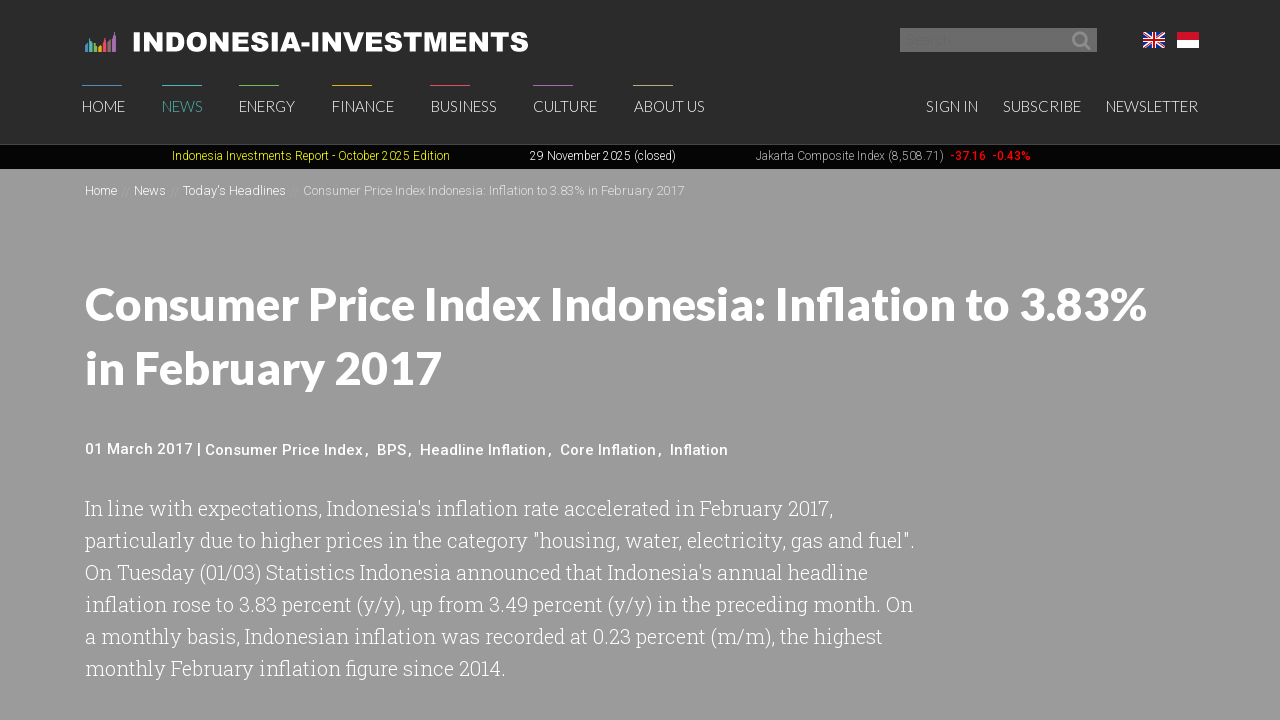

--- FILE ---
content_type: text/html; charset=UTF-8
request_url: https://www.indonesia-investments.com/news/todays-headlines/consumer-price-index-indonesia-inflation-to-3.83-in-february/item7649
body_size: 8063
content:
<!doctype html>
<!--[if lt IE 7]> <html class="no-js ie6 oldie" lang="en-gb"> <![endif]-->
<!--[if IE 7]>	<html class="no-js ie7 oldie" lang="en-gb"> <![endif]-->
<!--[if IE 8]>	<html class="no-js ie8 oldie" lang="en-gb"> <![endif]-->
<!--[if IE 9]>	<html class="no-js ie9 oldie" lang="en-gb"> <![endif]-->
<!--[if gt IE 9]><!--> <html class="no-js" lang="en-gb"> <!--<![endif]-->
<head>
	<script data-ad-client="ca-pub-2118909226175967" async src="https://pagead2.googlesyndication.com/pagead/js/adsbygoogle.js"></script>
<meta charset="utf-8">
<base href="https://www.indonesia-investments.com/" />
<meta name="author" content="Indonesia Investments" />
<meta name="web_author" content="Insyde Webdesign" />
<meta name="viewport" content="width=device-width, initial-scale=1.0" />
<meta name="description" content="In line with expectations, Indonesia&#039;s inflation rate accelerated in February 2017, particularly due to higher prices in the category &quot;housing, water, electricity, gas and fuel&quot;. On Tuesday (01/03) Statistics Indonesia announced that Indonesia&#039;s annual headline inflation rose to 3.83 percent (y/y), up from 3.49 percent (y/y) in the preceding month. On a monthly basis, Indonesian inflation was recorded at 0.23 percent (m/m), the highest monthly February inflation figure since 2014." />
<meta name="msapplication-TileColor" content="#fff" />
<meta name="msapplication-TileImage" content="https://cdn2.indonesia-investments.com/724b4cfa/images/favicons/mstile-144x144.png" />
<meta name="msapplication-config" content="https://cdn2.indonesia-investments.com/724b4cfa/images/favicons/browserconfig.xml" />
<link rel="alternate" type="application/rss+xml" href="https://www.indonesia-investments.com?r=rss/headline" />
<link rel="shortcut icon" href="https://cdn2.indonesia-investments.com/724b4cfa/images/favicons/favicon.ico" />
<link sizes="57x57" rel="apple-touch-icon" href="https://cdn2.indonesia-investments.com/724b4cfa/images/favicons/apple-touch-icon-57x57.png" />
<link sizes="114x114" rel="apple-touch-icon" href="https://cdn2.indonesia-investments.com/724b4cfa/images/favicons/apple-touch-icon-114x114.png" />
<link sizes="72x72" rel="apple-touch-icon" href="https://cdn2.indonesia-investments.com/724b4cfa/images/favicons/apple-touch-icon-72x72.png" />
<link sizes="144x144" rel="apple-touch-icon" href="https://cdn2.indonesia-investments.com/724b4cfa/images/favicons/apple-touch-icon-144x144.png" />
<link sizes="60x60" rel="apple-touch-icon" href="https://cdn2.indonesia-investments.com/724b4cfa/images/favicons/apple-touch-icon-60x60.png" />
<link sizes="120x120" rel="apple-touch-icon" href="https://cdn2.indonesia-investments.com/724b4cfa/images/favicons/apple-touch-icon-120x120.png" />
<link sizes="76x76" rel="apple-touch-icon" href="https://cdn2.indonesia-investments.com/724b4cfa/images/favicons/apple-touch-icon-76x76.png" />
<link sizes="152x152" rel="apple-touch-icon" href="https://cdn2.indonesia-investments.com/724b4cfa/images/favicons/apple-touch-icon-152x152.png" />
<link sizes="180x180" rel="apple-touch-icon" href="https://cdn2.indonesia-investments.com/724b4cfa/images/favicons/apple-touch-icon-180x180.png" />
<link type="image/png" sizes="192x192" rel="icon" href="https://cdn2.indonesia-investments.com/724b4cfa/images/favicons/favicon-192x192.png" />
<link type="image/png" sizes="160x160" rel="icon" href="https://cdn2.indonesia-investments.com/724b4cfa/images/favicons/favicon-160x160.png" />
<link type="image/png" sizes="96x96" rel="icon" href="https://cdn2.indonesia-investments.com/724b4cfa/images/favicons/favicon-96x96.png" />
<link type="image/png" sizes="32x32" rel="icon" href="https://cdn2.indonesia-investments.com/724b4cfa/images/favicons/favicon-32x32.png" />
<link hreflang="x-default" rel="alternate" href="https://www.indonesia-investments.com/news/todays-headlines/consumer-price-index-indonesia-inflation-to-3.83-in-february/item7649?" />
<link hreflang="en-gb" rel="alternate" href="https://www.indonesia-investments.com/news/todays-headlines/consumer-price-index-indonesia-inflation-to-3.83-in-february/item7649?" />
<link hreflang="id" rel="alternate" href="https://www.indonesia-investments.com/id/news/todays-headlines/consumer-price-index-indonesia-inflation-to-3.83-in-february/item7649?" />
<link rel="stylesheet" type="text/css" href="https://cdn2.indonesia-investments.com/78889ccd/jui/css/base/jquery-ui.css" />
<link rel="stylesheet" type="text/css" href="https://cdn2.indonesia-investments.com/724b4cfa/css/styles.css" />
<script type="text/javascript" src="https://cdn2.indonesia-investments.com/724b4cfa/script/headscripts.min.js"></script>
<script type="text/javascript">
/*<![CDATA[*/
var addthis_config = {'add':{'original_referer':'http\x3A\x2F\x2Fwww.insyde.nl'},'pubid':'xa\x2D4e16ea327e174c51','services_exclude':'print,email','data_ga_property':'UA\x2D24161179\x2D1','data_ga_social':true};
/*]]>*/
</script>
<title>Consumer Price Index Indonesia: Inflation to 3.83% in February | Indonesia Investments</title>
<script type="text/javascript">
/*<![CDATA[*/
	(function(i,s,o,g,r,a,m){
		i['GoogleAnalyticsObject']=r;
		i[r]=i[r] || function(){
			(i[r].q=i[r].q||[]).push(arguments)
		}, i[r].l=1*new Date();
		a=s.createElement(o), m=s.getElementsByTagName(o)[0];
		a.async=1;
		a.src=g;
		m.parentNode.insertBefore(a,m)
	})
	(window,document,'script','//www.google-analytics.com/analytics.js','ga');
		
	ga('create', 'UA-24161179-1', 'www.indonesia-investments.com');
	ga('require', 'displayfeatures');		ga('set', 'anonymizeIp', true);	ga('send', 'pageview');
		
/*]]>*/
</script></head>

<body class="page-news page_content en">	<div class="off-canvas-wrap" data-offcanvas>
		<div class="inner-wrap">
			<div class="contain-to-grid top-bar-container fixed">
				<div id="top-pre-scroll" class="top-pre-scroll">
					<div class="row" id="pre-scroll-search-form">
						<div class="column medium-6">
							<a class="logo" href="https://www.indonesia-investments.com">
								<img src="https://cdn2.indonesia-investments.com/724b4cfa/images/logo_text_white.png" alt="Indonesia-investments" />
							</a>
						</div>
						<div class="column medium-6 langswitch-horizontal">
							<ul class="list-unstyled right">
								<li class="has-dropdown"><a href="/news/todays-headlines/consumer-price-index-indonesia-inflation-to-3.83-in-february/item7649#"><span class="flag_en ir">English</span></a><ul class="dropdown level1"><li>
					<a href="https://www.indonesia-investments.com/id/news/todays-headlines/consumer-price-index-indonesia-inflation-to-3.83-in-february/item7649"><span class="flag_id ir">Bahasa Indonesia</span></a>
				</li></ul></li>							</ul>
							<form class="search pre-scroll right" action="https://www.indonesia-investments.com/search/item155" method="get">
							    <fieldset>
							        <div class="row collapse">
							            <div class="column searchfield">
							                <input placeholder="Search" type="search" name="searchstring" value="">
							            </div>	
							            <div class="column buttons">
							                <button class="button small" type="submit" name="yt0" value="">
							                	<span class="icon-search"></span>
							                </button>
							            </div>
							        </div>
							    </fieldset>
							</form>
						</div>
					</div>
				</div>
				<nav id="fulltopnav" class="top-bar hide-for-medium-down" data-topbar role="navigation">
					<ul class="title-area">
						<li class="name">
							<span>
								<a class="logo" href="https://www.indonesia-investments.com">
									<img id="toplogo" class="logo-white-150" src="https://cdn2.indonesia-investments.com/724b4cfa/images/logo_white.png" alt="Indonesia-investments" />
								</a>
							</span>
						</li>
					</ul>
					<div class="top-bar-section user-nav-horizontal right hide-for-dense">
						<ul class="list-inline">
							<li>
				<a  href="https://www.indonesia-investments.com/sign-in/item105?from=7649">Sign in</a>
			</li>
			<li>
				<a href="https://www.indonesia-investments.com/about-us/join-us/item347">Subscribe</a>
			</li>
			<li>
				<a href="https://www.indonesia-investments.com/newsletter/item349">Newsletter</a>
			</li>
									</ul>
					</div>
					<div class="top-bar-section hide-for-medium-down">
						<ul class="right nav-utility show-for-dense-only">
							<li class="has-dropdown"><a href="/news/todays-headlines/consumer-price-index-indonesia-inflation-to-3.83-in-february/item7649#"><span class="flag_en ir">English</span></a><ul class="dropdown level1"><li>
					<a href="https://www.indonesia-investments.com/id/news/todays-headlines/consumer-price-index-indonesia-inflation-to-3.83-in-february/item7649"><span class="flag_id ir">Bahasa Indonesia</span></a>
				</li></ul></li>							<li class="has-dropdown">
								<a href="/news/todays-headlines/consumer-price-index-indonesia-inflation-to-3.83-in-february/item7649#" data-dropdown="dropdown-search-form"><span class="icon-search"></span></a>
							</li>
							<li class="has-dropdown">
								<a href="/news/todays-headlines/consumer-price-index-indonesia-inflation-to-3.83-in-february/item7649#"><span class="icon-user"></span></a>
								<ul class="dropdown">						
									<li>
				<a  href="https://www.indonesia-investments.com/sign-in/item105?from=7649">Sign in</a>
			</li>
			<li>
				<a href="https://www.indonesia-investments.com/about-us/join-us/item347">Subscribe</a>
			</li>
			<li>
				<a href="https://www.indonesia-investments.com/newsletter/item349">Newsletter</a>
			</li>
											</ul>
							</li>
						</ul>
						<ul class="left"><li class="has-dropdown home"><a href="https://www.indonesia-investments.com">Home</a><ul class="dropdown level1"><li><a href="https://www.indonesia-investments.com/newsletter/item349">Newsletter</a></li><li><a href="https://www.indonesia-investments.com/introduction/item365">Introduction</a></li></ul></li><li class="open has-dropdown news"><a href="https://www.indonesia-investments.com/news/item4">News</a><ul class="dropdown level1"><li class="open"><a href="https://www.indonesia-investments.com/news/todays-headlines/item26">Today&#039;s Headlines</a></li><li><a href="https://www.indonesia-investments.com/news/news-columns/item25">News Columns</a></li><li><a href="https://www.indonesia-investments.com/news/breaking-news/item2353">News Flash Indonesia</a></li><li><a href="https://www.indonesia-investments.com/news/trade-expos-exhibitions/item6055">Trade Expos &amp; Exhibitions</a></li></ul></li><li class="has-dropdown projects"><a href="https://www.indonesia-investments.com/energy/item5">Energy</a><ul class="dropdown level1"><li><a href="https://www.indonesia-investments.com/energy/electricity-energy/item9771">Electricity &amp; Energy</a></li><li><a href="https://www.indonesia-investments.com/energy/fossil-fuels/item9802">Fossil Fuels</a></li></ul></li><li class="has-dropdown finance"><a href="https://www.indonesia-investments.com/finance/item6">Finance</a><ul class="dropdown level1"><li><a href="https://www.indonesia-investments.com/finance/financial-columns/item10">Financial Columns</a></li><li><a href="https://www.indonesia-investments.com/finance/indonesia-stock-exchange/item168">Indonesia Stock Exchange </a></li><li><a href="https://www.indonesia-investments.com/finance/stocks-bonds/item13">Stocks &amp; Bonds</a></li><li><a href="https://www.indonesia-investments.com/finance/tax-system/item277">Tax System</a></li><li><a href="https://www.indonesia-investments.com/finance/macroeconomic-indicators/item16">Macroeconomic Indicators</a></li><li><a href="https://www.indonesia-investments.com/finance/state-budget/item7464">State Budget</a></li><li><a href="https://www.indonesia-investments.com/finance/contacts/item17">Contacts</a></li></ul></li><li class="has-dropdown business"><a href="https://www.indonesia-investments.com/business/item7">Business</a><ul class="dropdown level1"><li><a href="https://www.indonesia-investments.com/business/business-columns/item83">Business Columns</a></li><li><a href="https://www.indonesia-investments.com/business/indonesian-companies/item74">Indonesian Companies</a></li><li><a href="https://www.indonesia-investments.com/business/commodities/item75">Commodities</a></li><li><a href="https://www.indonesia-investments.com/business/industries-sectors/item6046">Industries &amp; Sectors</a></li><li><a href="https://www.indonesia-investments.com/business/risks/item76">Risks</a></li><li><a href="https://www.indonesia-investments.com/business/foreign-investment/item5738">Foreign Investment</a></li><li><a href="https://www.indonesia-investments.com/business/working-living/item77">Working &amp; Living</a></li><li><a href="https://www.indonesia-investments.com/business/business-platform/item262">Business Platform</a></li></ul></li><li class="has-dropdown culture"><a href="https://www.indonesia-investments.com/culture/item8">Culture</a><ul class="dropdown level1"><li><a href="https://www.indonesia-investments.com/culture/culture-columns/item85">Culture Columns</a></li><li><a href="https://www.indonesia-investments.com/culture/politics/item65">Politics</a></li><li><a href="https://www.indonesia-investments.com/culture/economy/item177">Economy</a></li><li><a href="https://www.indonesia-investments.com/culture/religion/item69">Religion</a></li><li><a href="https://www.indonesia-investments.com/culture/population/item67">Population</a></li></ul></li><li class="has-dropdown aboutus"><a href="https://www.indonesia-investments.com/about-us/item9">About Us</a><ul class="dropdown level1"><li><a href="https://www.indonesia-investments.com/about-us/who-we-are/item113">Who We Are</a></li><li><a href="https://www.indonesia-investments.com/about-us/writers-team/item23">Writers&#039; Team</a></li><li><a href="https://www.indonesia-investments.com/about-us/contact/item28">Contact</a></li><li><a href="https://www.indonesia-investments.com/about-us/join-us/item347">Join Us</a></li><li><a href="https://www.indonesia-investments.com/about-us/our-services/item8658">Our Services</a></li></ul></li></ul>					</div>
				</nav>
				
				<div id="dropdown-search-form" class="mega f-dropdown dropdown-search-form" data-dropdown-content>
					<form class="search" action="https://www.indonesia-investments.com/search/item155" method="get">
					    <fieldset>
					        <div class="row collapse">
					            <div class="column searchfield">
					                <input placeholder="Search" type="search" name="searchstring" value="">
					            </div>
					            <div class="column buttons">
					                <input class="button small" type="submit" name="yt0" value="Search">          
					             </div>
					        </div>
					    </fieldset>
					</form>
				</div>
			</div>
			
			


			<nav class="tab-bar hide-for-large-up">
				<section class="left">
					<a class="logo" href="https://www.indonesia-investments.com">
						<img class="logo-white-150" src="https://cdn2.indonesia-investments.com/724b4cfa/images/logo_white.png" alt="Indonesia-investments" />
					</a>
				</section>

				<section class="right-small search">
					<a href="/news/todays-headlines/consumer-price-index-indonesia-inflation-to-3.83-in-february/item7649#" data-dropdown="dropdown-search-form"><span class="icon-search"></span></a>
				</section>
				<section class="right-small">
					<a class="right-off-canvas-toggle menu-icon" href="/news/todays-headlines/consumer-price-index-indonesia-inflation-to-3.83-in-february/item7649#"><span></span></a>
				</section>
			</nav>
			
			<aside class="right-off-canvas-menu" aria-hidden="true" tabindex="-1"><ul class="off-canvas-list"><li class="has-submenu home"><a href="https://www.indonesia-investments.com">Home</a><ul class="right-submenu"><li class="back"><a href="/news/todays-headlines/consumer-price-index-indonesia-inflation-to-3.83-in-february/item7649#">Back</a></li><li class="home"><a href="https://www.indonesia-investments.com">Home</a></li><li><a href="https://www.indonesia-investments.com/newsletter/item349">Newsletter</a></li><li><a href="https://www.indonesia-investments.com/introduction/item365">Introduction</a></li></ul></li><li class="open has-submenu news"><a href="https://www.indonesia-investments.com/news/item4">News</a><ul class="right-submenu"><li class="back"><a href="/news/todays-headlines/consumer-price-index-indonesia-inflation-to-3.83-in-february/item7649#">Back</a></li><li class="open news"><a href="https://www.indonesia-investments.com/news/item4">News</a></li><li class="open"><a href="https://www.indonesia-investments.com/news/todays-headlines/item26">Today&#039;s Headlines</a></li><li><a href="https://www.indonesia-investments.com/news/news-columns/item25">News Columns</a></li><li><a href="https://www.indonesia-investments.com/news/breaking-news/item2353">News Flash Indonesia</a></li><li><a href="https://www.indonesia-investments.com/news/trade-expos-exhibitions/item6055">Trade Expos &amp; Exhibitions</a></li></ul></li><li class="has-submenu projects"><a href="https://www.indonesia-investments.com/energy/item5">Energy</a><ul class="right-submenu"><li class="back"><a href="/news/todays-headlines/consumer-price-index-indonesia-inflation-to-3.83-in-february/item7649#">Back</a></li><li class="projects"><a href="https://www.indonesia-investments.com/energy/item5">Energy</a></li><li><a href="https://www.indonesia-investments.com/energy/electricity-energy/item9771">Electricity &amp; Energy</a></li><li><a href="https://www.indonesia-investments.com/energy/fossil-fuels/item9802">Fossil Fuels</a></li></ul></li><li class="has-submenu finance"><a href="https://www.indonesia-investments.com/finance/item6">Finance</a><ul class="right-submenu"><li class="back"><a href="/news/todays-headlines/consumer-price-index-indonesia-inflation-to-3.83-in-february/item7649#">Back</a></li><li class="finance"><a href="https://www.indonesia-investments.com/finance/item6">Finance</a></li><li><a href="https://www.indonesia-investments.com/finance/financial-columns/item10">Financial Columns</a></li><li><a href="https://www.indonesia-investments.com/finance/indonesia-stock-exchange/item168">Indonesia Stock Exchange </a></li><li><a href="https://www.indonesia-investments.com/finance/stocks-bonds/item13">Stocks &amp; Bonds</a></li><li><a href="https://www.indonesia-investments.com/finance/tax-system/item277">Tax System</a></li><li><a href="https://www.indonesia-investments.com/finance/macroeconomic-indicators/item16">Macroeconomic Indicators</a></li><li><a href="https://www.indonesia-investments.com/finance/state-budget/item7464">State Budget</a></li><li><a href="https://www.indonesia-investments.com/finance/contacts/item17">Contacts</a></li></ul></li><li class="has-submenu business"><a href="https://www.indonesia-investments.com/business/item7">Business</a><ul class="right-submenu"><li class="back"><a href="/news/todays-headlines/consumer-price-index-indonesia-inflation-to-3.83-in-february/item7649#">Back</a></li><li class="business"><a href="https://www.indonesia-investments.com/business/item7">Business</a></li><li><a href="https://www.indonesia-investments.com/business/business-columns/item83">Business Columns</a></li><li><a href="https://www.indonesia-investments.com/business/indonesian-companies/item74">Indonesian Companies</a></li><li><a href="https://www.indonesia-investments.com/business/commodities/item75">Commodities</a></li><li><a href="https://www.indonesia-investments.com/business/industries-sectors/item6046">Industries &amp; Sectors</a></li><li><a href="https://www.indonesia-investments.com/business/risks/item76">Risks</a></li><li><a href="https://www.indonesia-investments.com/business/foreign-investment/item5738">Foreign Investment</a></li><li><a href="https://www.indonesia-investments.com/business/working-living/item77">Working &amp; Living</a></li><li><a href="https://www.indonesia-investments.com/business/business-platform/item262">Business Platform</a></li></ul></li><li class="has-submenu culture"><a href="https://www.indonesia-investments.com/culture/item8">Culture</a><ul class="right-submenu"><li class="back"><a href="/news/todays-headlines/consumer-price-index-indonesia-inflation-to-3.83-in-february/item7649#">Back</a></li><li class="culture"><a href="https://www.indonesia-investments.com/culture/item8">Culture</a></li><li><a href="https://www.indonesia-investments.com/culture/culture-columns/item85">Culture Columns</a></li><li><a href="https://www.indonesia-investments.com/culture/politics/item65">Politics</a></li><li><a href="https://www.indonesia-investments.com/culture/economy/item177">Economy</a></li><li><a href="https://www.indonesia-investments.com/culture/religion/item69">Religion</a></li><li><a href="https://www.indonesia-investments.com/culture/population/item67">Population</a></li></ul></li><li class="has-submenu aboutus"><a href="https://www.indonesia-investments.com/about-us/item9">About Us</a><ul class="right-submenu"><li class="back"><a href="/news/todays-headlines/consumer-price-index-indonesia-inflation-to-3.83-in-february/item7649#">Back</a></li><li class="aboutus"><a href="https://www.indonesia-investments.com/about-us/item9">About Us</a></li><li><a href="https://www.indonesia-investments.com/about-us/who-we-are/item113">Who We Are</a></li><li><a href="https://www.indonesia-investments.com/about-us/writers-team/item23">Writers&#039; Team</a></li><li><a href="https://www.indonesia-investments.com/about-us/contact/item28">Contact</a></li><li><a href="https://www.indonesia-investments.com/about-us/join-us/item347">Join Us</a></li><li><a href="https://www.indonesia-investments.com/about-us/our-services/item8658">Our Services</a></li></ul></li></ul><ul class="off-canvas-list"><li class="has-submenu"><label>Language</label><a href="/news/todays-headlines/consumer-price-index-indonesia-inflation-to-3.83-in-february/item7649#"><span class="flag_en ir"></span> Select language</a><ul class="right-submenu"><li class="back"><a href="/news/todays-headlines/consumer-price-index-indonesia-inflation-to-3.83-in-february/item7649#">Back</a></li><li>
					<a href="https://www.indonesia-investments.com/id/news/todays-headlines/consumer-price-index-indonesia-inflation-to-3.83-in-february/item7649"><span class="flag_id ir"></span> Bahasa Indonesia</a>
				</li></ul></li><li>
				<a  href="https://www.indonesia-investments.com/sign-in/item105?from=7649">Sign in</a>
			</li>
			<li>
				<a href="https://www.indonesia-investments.com/about-us/join-us/item347">Subscribe</a>
			</li>
			<li>
				<a href="https://www.indonesia-investments.com/newsletter/item349">Newsletter</a>
			</li>
			</ul>			</aside>
			<div class="maincontainer">
				<section id="maintop" class="main-section" itemscope itemtype="http://schema.org/NewsArticle">	
					<div id="scrollingText" class="ticker">
			<div class="scrollWrapper">
				<ul class="scrollableArea"><li><p>&nbsp;&nbsp;</p></li><li><p>&nbsp;&nbsp;</p></li><li><p><a href="https://cdn.indonesia-investments.com/documents/Look-Inside-October-2025-Monthly-Report-CV-Indonesia-Investments_compressed.pdf" rel="noopener noreferrer" target="_blank"><span style="color: #ffff00;"><span style="color: #ffff00;">Indonesia Investments Report</span> <span style="color: #ffff00;">- October 2025</span><span style="color: #ffff00;">&nbsp;Edition</span></span></a></p></li><li><p><span style="color: #ffffff;">29 November 2025 (closed)</span></p></li><li><p><a href="https://www.indonesia-investments.com/finance/indonesia-stock-exchange/item168">Jakarta Composite Index (8,508.71)</a><span style="color: #00ff00;"><strong>&nbsp;<span style="color: #ff0000;">&nbsp;</span></strong></span><span style="color: #ff0000;"><strong>-37.16</strong><strong>&nbsp; -0.43%</strong></span></p></li><li><p><a href="https://www.indonesia-investments.com/news/todays-headlines/bye-bye-economic-recession-great-rebound-for-indonesia-in-q2-2021/item9436">GDP Growth Q3-2025&nbsp;<span style="color: #00ff00;">5.04%</span>&nbsp;(y/y)</a></p></li><li><p><a href="https://www.indonesia-investments.com/finance/macroeconomic-indicators/item16">Inflation October 2025 +2.86% (y/y)</a></p></li><li><p><a href="https://www.indonesia-investments.com/finance/macroeconomic-indicators/item16">Central Bank BI Rate November 2025 4.75%</a></p></li></ul>
			</div>

		</div>					<div class="pageheader background-darken large" data-interchange="">
	<div class="crumb-container hide-for-small-only">
		<div class="row">
			<div class="column"><nav class="crumbpath"><ul class="crumbpath"><li class="first" itemscope="itemscope" itemtype="http://data-vocabulary.org/Breadcrumb"><a itemprop="url" href="https://www.indonesia-investments.com"><span itemprop="title">Home</span></a></li><li itemscope="itemscope" itemtype="http://data-vocabulary.org/Breadcrumb"><a itemprop="url" href="https://www.indonesia-investments.com/news/item4"><span itemprop="title">News</span></a></li><li itemscope="itemscope" itemtype="http://data-vocabulary.org/Breadcrumb"><a itemprop="url" href="https://www.indonesia-investments.com/news/todays-headlines/item26"><span itemprop="title">Today&#039;s Headlines</span></a></li><li class="last hier" itemscope="itemscope" itemtype="http://data-vocabulary.org/Breadcrumb"><a itemprop="url" href="https://www.indonesia-investments.com/news/todays-headlines/consumer-price-index-indonesia-inflation-to-3.83-in-february/item7649"><span itemprop="title">Consumer Price Index Indonesia: Inflation to 3.83% in February 2017</span></a></li></ul></nav>			</div>
		</div>			
	</div>	
	
	<div class="row">
		<div class="column">
			<header>
								<h1 itemprop="headline">Consumer Price Index Indonesia: Inflation to 3.83% in February 2017</h1>
							</header><footer class="article-meta clearfix medium-9">
						<span itemprop="author" itemscope itemtype="http://schema.org/Organization">
		<meta itemprop="name" content="Indonesia Investments"/>
		<link itemprop="image" href="https://cdn.indonesia-investments.com/images/customavatars/Logo-Indonesia-Investments.jpg" />
	</span>
	
	<span itemprop="publisher" itemscope itemtype="http://schema.org/Organization">
		<meta itemprop="name" content="Indonesia Investments"/>
		<link itemprop="image" href="https://cdn.indonesia-investments.com/images/customavatars/Logo-Indonesia-Investments.jpg" />
	</span>
	
	<div class="meta-inner">
		<div class="left">
			<time datetime="2017-03-01T06:07:00+01:00" itemprop="datePublished">01 March 2017</time>&nbsp;|&nbsp; 
		</div>
				<div class="left article-tags">
				<ul class="inline-list">
	<li><a href="https://www.indonesia-investments.com/tag/item31?tag=2472">Consumer Price Index</a></li><li><a href="https://www.indonesia-investments.com/tag/item31?tag=928">BPS</a></li><li><a href="https://www.indonesia-investments.com/tag/item31?tag=926">Headline Inflation</a></li><li><a href="https://www.indonesia-investments.com/tag/item31?tag=925">Core Inflation</a></li><li><a href="https://www.indonesia-investments.com/tag/item31?tag=12">Inflation</a></li>				</ul>
			</div>		
		</div>
				</footer><div class="intro medium-9">
					<p>In line with expectations, Indonesia's inflation rate accelerated in February 2017, particularly due to higher prices in the category "housing, water, electricity, gas and fuel". On Tuesday (01/03) Statistics Indonesia announced that Indonesia's annual headline inflation rose to 3.83 percent (y/y), up from 3.49 percent (y/y) in the preceding month. On a monthly basis, Indonesian inflation was recorded at 0.23 percent (m/m), the highest monthly February inflation figure since 2014.</p>				</div></div>
	</div>
</div>
<main>				
	<div class="row">
		<div class="column medium-8 contentcontainer">
			<div class="inner padded-md">
<p>Meanwhile, Indonesia's core inflation, which excludes volatile food prices as well as administered prices, accelerated to 3.41 percent (y/y) in February 2017, up from 3.35 percent (y/y) from the preceding month.</p>
<p>Ahead of the announcement, all analysts agreed that Indonesia would see rising inflation in February due to the ongoing impact of higher electricity tariffs that were introduced by the government in the first month of the year as well as a number of big floods that curtail distribution channels across parts of Sumatra and Java. However, Indonesia's February 2017 inflation figure was slightly below estimates. While analysts generally expected the monthly inflation figure in the range of 0.25 - 0.30 percent (m/m), Indonesia's February headline inflation figure only reached 0.23 percent, hence a relatively good performance.</p>
<p>Bank Indonesia, the central bank of Indonesia, targets for annual inflation in the range of 3 - 5 percent (y/y) this year. With Indonesia's February 3.83 percent (y/y) inflation figure, it is still comfortably within that range. However, we do not expect to see any monetary easing from Bank Indonesia soon due to looming higher interest rates in the USA.</p>
<p><strong>Inflation in Indonesia:</strong></p>
<table style="background-color: #ebf3e9;">
<tbody>
<tr style="background-color: #d1c4e8;">
<td><strong>Month</strong></td>
<td><strong>M/M Growth<br />&nbsp;&nbsp;&nbsp;&nbsp;&nbsp; 2013<br /></strong></td>
<td><strong>M/M Growth<br />&nbsp; &nbsp; &nbsp; 2014<br /></strong></td>
<td><strong>M/M Growth<br />&nbsp;&nbsp;&nbsp;&nbsp;&nbsp; 2015</strong></td>
<td><strong>M/M Growth <br />&nbsp;&nbsp; &nbsp;&nbsp; 2016</strong></td>
<td><strong>M/M Growth<br />&nbsp; &nbsp;&nbsp;&nbsp; 2017</strong></td>
</tr>
<tr>
<td>January</td>
<td>&nbsp;&nbsp; &nbsp; 1.03%</td>
<td>&nbsp;&nbsp; &nbsp; 1.07%</td>
<td>&nbsp; &nbsp; -0.24%</td>
<td>&nbsp;&nbsp;&nbsp;&nbsp; 0.51%</td>
<td>&nbsp;&nbsp; &nbsp; 0.97%</td>
</tr>
<tr>
<td>February</td>
<td>&nbsp;&nbsp; &nbsp; 0.75%</td>
<td>&nbsp;&nbsp; &nbsp; 0.26%</td>
<td>&nbsp; &nbsp; -0.36%</td>
<td>&nbsp;&nbsp;&nbsp; -0.09%</td>
<td>&nbsp;&nbsp;&nbsp;&nbsp; 0.23%</td>
</tr>
<tr>
<td>March</td>
<td>&nbsp;&nbsp; &nbsp; 0.63%</td>
<td>&nbsp;&nbsp; &nbsp; 0.08%</td>
<td>&nbsp;&nbsp; &nbsp; 0.17%</td>
<td>&nbsp;&nbsp;&nbsp;&nbsp; 0.19%</td>
<td></td>
</tr>
<tr>
<td>April</td>
<td>&nbsp; &nbsp; -0.10%</td>
<td>&nbsp; &nbsp; -0.02%</td>
<td>&nbsp;&nbsp; &nbsp; 0.36%</td>
<td>&nbsp;&nbsp;&nbsp; -0.45%</td>
<td></td>
</tr>
<tr>
<td>May</td>
<td>&nbsp; &nbsp; -0.03%</td>
<td>&nbsp;&nbsp; &nbsp; 0.16%</td>
<td>&nbsp;&nbsp; &nbsp; 0.50%</td>
<td>&nbsp;&nbsp;&nbsp;&nbsp; 0.24%</td>
<td></td>
</tr>
<tr>
<td>June</td>
<td>&nbsp;&nbsp; &nbsp; 1.03%</td>
<td>&nbsp;&nbsp; &nbsp; 0.43%</td>
<td>&nbsp;&nbsp; &nbsp; 0.54%</td>
<td>&nbsp;&nbsp;&nbsp;&nbsp; 0.66%</td>
<td></td>
</tr>
<tr>
<td>July</td>
<td>&nbsp;&nbsp; &nbsp; 3.29%</td>
<td>&nbsp;&nbsp; &nbsp; 0.93%</td>
<td>&nbsp;&nbsp; &nbsp; 0.93%</td>
<td>&nbsp;&nbsp;&nbsp;&nbsp; 0.69%</td>
<td></td>
</tr>
<tr>
<td>August</td>
<td>&nbsp;&nbsp; &nbsp; 1.12%</td>
<td>&nbsp;&nbsp; &nbsp; 0.47%</td>
<td>&nbsp;&nbsp; &nbsp; 0.39%</td>
<td>&nbsp;&nbsp;&nbsp; -0.02%</td>
<td></td>
</tr>
<tr>
<td>September</td>
<td>&nbsp; &nbsp; -0.35%</td>
<td>&nbsp;&nbsp; &nbsp; 0.27%</td>
<td>&nbsp; &nbsp; -0.05%</td>
<td>&nbsp;&nbsp;&nbsp;&nbsp; 0.22%</td>
<td></td>
</tr>
<tr>
<td>October</td>
<td>&nbsp;&nbsp; &nbsp; 0.09%</td>
<td>&nbsp;&nbsp; &nbsp; 0.47%</td>
<td>&nbsp; &nbsp; -0.08%</td>
<td>&nbsp;&nbsp;&nbsp;&nbsp; 0.14%</td>
<td></td>
</tr>
<tr>
<td>November</td>
<td>&nbsp;&nbsp; &nbsp; 0.12%</td>
<td>&nbsp;&nbsp; &nbsp; 1.50%</td>
<td>&nbsp;&nbsp; &nbsp; 0.21%</td>
<td>&nbsp;&nbsp;&nbsp;&nbsp; 0.47%</td>
<td></td>
</tr>
<tr>
<td>December</td>
<td>&nbsp;&nbsp; &nbsp; 0.55%</td>
<td>&nbsp;&nbsp; &nbsp; 2.46%</td>
<td>&nbsp;&nbsp; &nbsp; 0.96%</td>
<td>&nbsp;&nbsp;&nbsp;&nbsp; 0.42%</td>
<td></td>
</tr>
<tr>
<td><strong>Total</strong></td>
<td>&nbsp;&nbsp; &nbsp; <strong>8.38%</strong></td>
<td>&nbsp;&nbsp; &nbsp;<strong> 8.36%</strong></td>
<td>&nbsp;&nbsp; &nbsp; <strong>3.35%</strong></td>
<td>&nbsp;&nbsp;&nbsp;&nbsp; <strong>3.02%</strong></td>
<td></td>
</tr>
</tbody>
</table>
<p><sup><strong>Source: Statistics Indonesia (BPS)<br /></strong></sup></p>
<p style="text-align: justify;"><strong>Inflation in Indonesia and Central Bank (BI) Target 2008-2016:</strong></p>
<table style="width: 600px; background-color: #ebf3e9;">
<tbody>
<tr style="background-color: #d1c4e8;">
<td>&nbsp;</td>
<td><strong>2008</strong></td>
<td><strong>2009</strong></td>
<td><strong>2010</strong></td>
<td><strong>2011</strong></td>
<td><strong>2012</strong></td>
<td><strong>2013</strong></td>
<td><strong>2014</strong></td>
<td><strong>2015</strong></td>
<td><strong>2016</strong></td>
</tr>
<tr>
<td><strong>Inflation</strong><br />(annual % change)</td>
<td>&nbsp;9.8</td>
<td>&nbsp;4.8</td>
<td>&nbsp;5.1</td>
<td>&nbsp;5.4</td>
<td>&nbsp;4.3</td>
<td>&nbsp;8.4</td>
<td>&nbsp;8.4</td>
<td>&nbsp;3.4</td>
<td>&nbsp;3.0</td>
</tr>
<tr>
<td><strong>BI Target<br /></strong>(annual % change)</td>
<td>&nbsp;5.0</td>
<td>&nbsp;4.5</td>
<td>&nbsp;5.0</td>
<td>&nbsp;5.0</td>
<td>&nbsp;4.5</td>
<td>&nbsp;4.5</td>
<td>&nbsp;4.5</td>
<td>&nbsp;4.0</td>
<td>&nbsp;4.0</td>
</tr>
</tbody>
</table>
<p style="text-align: justify;"><sup><strong>Source: Bank Indonesia</strong></sup></p>					<div class="share">
						<h3>Share this column</h3>
						<div class="addthis_toolbox addthis_default_style"><a class="addthis_button_preferred_1"></a><a class="addthis_button_preferred_2"></a><a class="addthis_button_preferred_3"></a><a class="addthis_button_preferred_4"></a><a class="addthis_button_compact"></a><a class="addthis_counter addthis_bubble_style"></a><a class="addthis_button_print"></a></div>					</div>
					<p class="backlink">
		<a href="https://www.indonesia-investments.com/news/todays-headlines/item26">
			&lsaquo; Back to Today&#039;s Headlines		</a>
	</p>
<section class="reacties"><h2>Discuss</h2><p class="signinlink">Please <a href="https://www.indonesia-investments.com/sign-in/item105?from=7649">sign in</a> or <a href="https://www.indonesia-investments.com/news/todays-headlines/consumer-price-index-indonesia-inflation-to-3.83-in-february/item7649">subscribe</a> to comment on this column</p></section>			
				<div class="totop"><a href="https://www.indonesia-investments.com/news/todays-headlines/consumer-price-index-indonesia-inflation-to-3.83-in-february/item7649#maintop"><span class="icon-angle-up"></span></a></div>
			</div>
		</div>
		<div class="column sidebar medium-4">
<section class="padded-md"><nav class="subnav navigation"><h2><a href="https://www.indonesia-investments.com/news/item4">News</a></h2><ul class="level1"><li class="first open hier"><a href="https://www.indonesia-investments.com/news/todays-headlines/item26">Today&#039;s Headlines</a></li><li><a href="https://www.indonesia-investments.com/news/news-columns/item25">News Columns</a></li><li><a href="https://www.indonesia-investments.com/news/breaking-news/item2353">News Flash Indonesia</a></li><li class="last haschildren"><a href="https://www.indonesia-investments.com/news/trade-expos-exhibitions/item6055">Trade Expos &amp; Exhibitions</a></li></ul></nav></section><section class="related padded-md">
				<h2>Related Pages</h2>
				<ul class="linklist list-unstyled"><li>
						<a href="https://www.indonesia-investments.com/news/todays-headlines/indonesia-investments-released-october-2025-report-troubled-investment-projects/item9882">Indonesia Investments Released October 2025 Report: &#039;Troubled Investment Projects&#039;</a><span class="date"><time datetime="2025-11-06T01:21:00+01:00">06 November 2025</time></span>
					</li><li>
						<a href="https://www.indonesia-investments.com/news/todays-headlines/consumer-price-index-food-education-lead-the-charge-as-july-2025-inflation-accelerates/item9836">Consumer Price Index – Food &amp; Education Lead the Charge as July 2025 Inflation Accelerates</a><span class="date"><time datetime="2025-08-08T09:53:00+01:00">08 August 2025</time></span>
					</li><li>
						<a href="https://www.indonesia-investments.com/news/todays-headlines/consumer-price-index-of-indonesia-deflation-returns-as-demand-for-food-eases/item9824">Consumer Price Index of Indonesia – Deflation Returns as Demand for Food Eases</a><span class="date"><time datetime="2025-06-06T05:28:00+01:00">06 June 2025</time></span>
					</li><li>
						<a href="https://www.indonesia-investments.com/news/todays-headlines/consumer-price-index-of-indonesia-another-month-of-high-inflation-in-april-2025/item9817">Consumer Price Index of Indonesia –  Another Month of High Inflation in April 2025</a><span class="date"><time datetime="2025-05-11T15:00:00+01:00">11 May 2025</time></span>
					</li><li>
						<a href="https://www.indonesia-investments.com/news/todays-headlines/consumer-price-index-of-indonesia-the-return-of-inflation-in-march-2025/item9809">Consumer Price Index of Indonesia – The Return of Inflation in March 2025</a><span class="date"><time datetime="2025-04-08T12:16:00+01:00">08 April 2025</time></span>
					</li></ul>
			</section><section class="padded-md todaysheadlines"><h2><a href="https://www.indonesia-investments.com/news/todays-headlines/item26">Latest Reports</a></h2><ul class="linklist list-unstyled"><li><a href="https://www.indonesia-investments.com/news/todays-headlines/indonesia-investments-released-november-2025-report-2026-minimum-wages-delay/item9884">Indonesia Investments Released November 2025 Report - 2026 Minimum Wages Delay</a><span class="date"><time datetime="2025-12-07T08:38:00+01:00">07 December 2025</time></span></li><li><a href="https://www.indonesia-investments.com/news/todays-headlines/indonesia-investments-released-october-2025-report-troubled-investment-projects/item9882">Indonesia Investments Released October 2025 Report: &#039;Troubled Investment Projects&#039;</a><span class="date"><time datetime="2025-11-06T01:21:00+01:00">06 November 2025</time></span></li><li><a href="https://www.indonesia-investments.com/news/todays-headlines/indonesian-economy-expands-by-5.04-in-q3-2025/item9881">Indonesian Economy Expands by 5.04% in Q3-2025</a><span class="date"><time datetime="2025-11-05T06:17:00+01:00">05 November 2025</time></span></li><li><a href="https://www.indonesia-investments.com/news/todays-headlines/household-consumption-in-indonesia-expenditure-on-food-and-non-food-products/item9879">Household Consumption in Indonesia – Expenditure on Food and Non-Food Products</a><span class="date"><time datetime="2025-10-23T14:28:00+01:00">23 October 2025</time></span></li><li><a href="https://www.indonesia-investments.com/news/todays-headlines/stakeholders-waiting-for-electric-motorcycle-incentives-in-indonesia/item9878">Stakeholders Waiting for Electric Motorcycle Incentives in Indonesia</a><span class="date"><time datetime="2025-10-13T09:11:00+01:00">13 October 2025</time></span></li></ul></section>		</div>
	</div>
</main>

<footer class="pagefooter"><section class="site-overview">
			<div class="row padded"><div class="column news medium-4">
			<strong class="heading-h2"><a href="https://www.indonesia-investments.com/news/item4">News</a></strong>
			<ul class="list-unstyled linklist"><li><a href="https://www.indonesia-investments.com/news/todays-headlines/item26">Today&#039;s Headlines</a></li><li><a href="https://www.indonesia-investments.com/news/news-columns/item25">News Columns</a></li><li><a href="https://www.indonesia-investments.com/news/breaking-news/item2353">News Flash Indonesia</a></li><li><a href="https://www.indonesia-investments.com/news/trade-expos-exhibitions/item6055">Trade Expos &amp; Exhibitions</a></li></ul>
		</div><div class="column projects medium-4">
			<strong class="heading-h2"><a href="https://www.indonesia-investments.com/energy/item5">Energy</a></strong>
			<ul class="list-unstyled linklist"><li><a href="https://www.indonesia-investments.com/energy/electricity-energy/item9771">Electricity &amp; Energy</a></li><li><a href="https://www.indonesia-investments.com/energy/fossil-fuels/item9802">Fossil Fuels</a></li></ul>
		</div><div class="column finance medium-4">
			<strong class="heading-h2"><a href="https://www.indonesia-investments.com/finance/item6">Finance</a></strong>
			<ul class="list-unstyled linklist"><li><a href="https://www.indonesia-investments.com/finance/financial-columns/item10">Financial Columns</a></li><li><a href="https://www.indonesia-investments.com/finance/indonesia-stock-exchange/item168">Indonesia Stock Exchange </a></li><li><a href="https://www.indonesia-investments.com/finance/stocks-bonds/item13">Stocks &amp; Bonds</a></li><li><a href="https://www.indonesia-investments.com/finance/tax-system/item277">Tax System</a></li><li><a href="https://www.indonesia-investments.com/finance/macroeconomic-indicators/item16">Macroeconomic Indicators</a></li><li><a href="https://www.indonesia-investments.com/finance/state-budget/item7464">State Budget</a></li><li><a href="https://www.indonesia-investments.com/finance/contacts/item17">Contacts</a></li></ul>
		</div><div class="column business medium-4">
			<strong class="heading-h2"><a href="https://www.indonesia-investments.com/business/item7">Business</a></strong>
			<ul class="list-unstyled linklist"><li><a href="https://www.indonesia-investments.com/business/business-columns/item83">Business Columns</a></li><li><a href="https://www.indonesia-investments.com/business/indonesian-companies/item74">Indonesian Companies</a></li><li><a href="https://www.indonesia-investments.com/business/commodities/item75">Commodities</a></li><li><a href="https://www.indonesia-investments.com/business/industries-sectors/item6046">Industries &amp; Sectors</a></li><li><a href="https://www.indonesia-investments.com/business/risks/item76">Risks</a></li><li><a href="https://www.indonesia-investments.com/business/foreign-investment/item5738">Foreign Investment</a></li><li><a href="https://www.indonesia-investments.com/business/working-living/item77">Working &amp; Living</a></li><li><a href="https://www.indonesia-investments.com/business/business-platform/item262">Business Platform</a></li></ul>
		</div><div class="column culture medium-4">
			<strong class="heading-h2"><a href="https://www.indonesia-investments.com/culture/item8">Culture</a></strong>
			<ul class="list-unstyled linklist"><li><a href="https://www.indonesia-investments.com/culture/culture-columns/item85">Culture Columns</a></li><li><a href="https://www.indonesia-investments.com/culture/politics/item65">Politics</a></li><li><a href="https://www.indonesia-investments.com/culture/economy/item177">Economy</a></li><li><a href="https://www.indonesia-investments.com/culture/religion/item69">Religion</a></li><li><a href="https://www.indonesia-investments.com/culture/population/item67">Population</a></li></ul>
		</div>			</div>
		</section>
		<section>
			<div class="row border-top-light padded"><div class="column aboutus medium-5 large-6">
			<strong class="heading-h2"><a href="https://www.indonesia-investments.com/about-us/item9">Indonesia Investments</a></strong>
			<ul class="inline-list"><li><a href="https://www.indonesia-investments.com/about-us/who-we-are/item113">Who We Are</a></li><li><a href="https://www.indonesia-investments.com/about-us/writers-team/item23">Writers&#039; Team</a></li><li><a href="https://www.indonesia-investments.com/about-us/contact/item28">Contact</a></li><li><a href="https://www.indonesia-investments.com/about-us/join-us/item347">Join Us</a></li><li><a href="https://www.indonesia-investments.com/about-us/our-services/item8658">Our Services</a></li></ul>
		</div><div class="column medium-3">
			<strong class="heading-h2">Connect with us</strong>
			<ul class="inline-list list-social"><li><a href="https://www.facebook.com/IndonesiaInvestments"><span class="ir icon-facebook">Facebook</span></a></li><li><a href="https://twitter.com/indonesiainves1"><span class="ir icon-twitter">Twitter</span></a></li><li><a href="https://plus.google.com/+Indonesia-investments/"><span class="ir icon-googleplus">Google+</span></a></li></ul>
		</div><div class="column medium-3 right newsletter">
			<a href="https://www.indonesia-investments.com/newsletter/item349"><strong class="heading-h2">Newsletter</strong> <img src="https://cdn2.indonesia-investments.com/724b4cfa/images/logo_white_24.png" /></a>		</div>			</div>
		</section>
		<section class="subfooter">
			<div class="row">
				<div class="column"><ul class="inline-list"><li><a href="mailto:info@indonesia-investments.com">info@indonesia-investments.com</a></li><li><a href="https://www.indonesia-investments.com/privacy-and-security/item20">Privacy and Security</a></li><li><a href="https://www.indonesia-investments.com/sitemap/item21">Sitemap</a></li><li><a href="https://www.indonesia-investments.com/terms-of-use/item22">Terms of Use</a></li><li><a href="https://www.indonesia-investments.com/disclaimer/item19">Disclaimer</a></li><li>Copyright © Van der Schaar Investments B.V. Delft The Netherlands</li></ul></div>
			</div></section></footer>				</section>	
			</div>
			<a class="exit-off-canvas hide-for-large-up"></a>
		</div>
	</div>
<script type="text/javascript" src="https://cdn2.indonesia-investments.com/3dbaf15b/LAB.js"></script>
<script type="text/javascript">
/*<![CDATA[*/
window.onload=function() {window.loaded=true;}; $LAB.script({'src':'\x2F\x2Fajax.googleapis.com\x2Fajax\x2Flibs\x2Fjquery\x2F1.8.3\x2Fjquery.min.js','alt':'https\x3A\x2F\x2Fcdn2.indonesia\x2Dinvestments.com\x2F78889ccd\x2Fjquery.min.js'}).wait(function() { jQuery(window).on('load',function() {
$(window).unbind('load'); window.loaded = true;
}); }).script({'src':'\x2F\x2Fajax.googleapis.com\x2Fajax\x2Flibs\x2Fjqueryui\x2F1.9.2\x2Fjquery\x2Dui.min.js','alt':'https\x3A\x2F\x2Fcdn2.indonesia\x2Dinvestments.com\x2F78889ccd\x2Fjui\x2Fjs\x2Fjquery\x2Dui.min.js'}).wait().script('//s7.addthis.com/js/300/addthis_widget.js#async=1').script('https://cdn2.indonesia-investments.com/c67b1390/analytics.js').script('https://cdn2.indonesia-investments.com/724b4cfa/script/bower.min.js').script('https://cdn2.indonesia-investments.com/724b4cfa/script/script.min.js').wait(function() { 

addthis.init();
;if (window.loaded) { $(window).load();}jQuery(function($) {
$("#scrollingText .scrollableArea").webTicker({'speed':20,'startEmpty':false}); $(".scrollWrapper").css("visibility", "visible");
});
 });
/*]]>*/
</script>
</body>
</html>




--- FILE ---
content_type: text/html; charset=utf-8
request_url: https://www.google.com/recaptcha/api2/aframe
body_size: 266
content:
<!DOCTYPE HTML><html><head><meta http-equiv="content-type" content="text/html; charset=UTF-8"></head><body><script nonce="4p8f_P9CrNW0GFxtupryHg">/** Anti-fraud and anti-abuse applications only. See google.com/recaptcha */ try{var clients={'sodar':'https://pagead2.googlesyndication.com/pagead/sodar?'};window.addEventListener("message",function(a){try{if(a.source===window.parent){var b=JSON.parse(a.data);var c=clients[b['id']];if(c){var d=document.createElement('img');d.src=c+b['params']+'&rc='+(localStorage.getItem("rc::a")?sessionStorage.getItem("rc::b"):"");window.document.body.appendChild(d);sessionStorage.setItem("rc::e",parseInt(sessionStorage.getItem("rc::e")||0)+1);localStorage.setItem("rc::h",'1766721039660');}}}catch(b){}});window.parent.postMessage("_grecaptcha_ready", "*");}catch(b){}</script></body></html>

--- FILE ---
content_type: text/javascript
request_url: https://cdn2.indonesia-investments.com/724b4cfa/script/headscripts.min.js
body_size: 6019
content:
window.Modernizr=function(r,d,i){var e,a,o,s={},f=d.documentElement,m="modernizr",t=d.createElement(m),c=t.style,l=d.createElement("input"),u=":)",n={}.toString,p=" -webkit- -moz- -o- -ms- ".split(" "),h="Webkit Moz O ms",g=h.split(" "),v=h.toLowerCase().split(" "),y="http://www.w3.org/2000/svg",b={},x={},E={},w=[],S=w.slice,C=function(e,t,n,r){var a,o,i,s,c=d.createElement("div"),l=d.body,u=l||d.createElement("body");if(parseInt(n,10))for(;n--;)(i=d.createElement("div")).id=r?r[n]:m+(n+1),c.appendChild(i);return a=["&#173;",'<style id="s',m,'">',e,"</style>"].join(""),c.id=m,(l?c:u).innerHTML+=a,u.appendChild(c),l||(u.style.background="",u.style.overflow="hidden",s=f.style.overflow,f.style.overflow="hidden",f.appendChild(u)),o=t(c,e),l?c.parentNode.removeChild(c):(u.parentNode.removeChild(u),f.style.overflow=s),!!o},T=(o={select:"input",change:"input",submit:"form",reset:"form",error:"img",load:"img",abort:"img"},function(e,t){t=t||d.createElement(o[e]||"div");var n=(e="on"+e)in t;return n||(t.setAttribute||(t=d.createElement("div")),t.setAttribute&&t.removeAttribute&&(t.setAttribute(e,""),n=M(t[e],"function"),M(t[e],"undefined")||(t[e]=i),t.removeAttribute(e))),t=null,n}),k={}.hasOwnProperty;function $(e){c.cssText=e}function M(e,t){return typeof e===t}function z(e,t){return!!~(""+e).indexOf(t)}function N(e,t){for(var n in e){var r=e[n];if(!z(r,"-")&&c[r]!==i)return"pfx"!=t||r}return!1}function P(e,t,n){var r=e.charAt(0).toUpperCase()+e.slice(1),a=(e+" "+g.join(r+" ")+r).split(" ");return M(t,"string")||M(t,"undefined")?N(a,t):function(e,t,n){for(var r in e){var a=t[e[r]];if(a!==i)return!1===n?e[r]:M(a,"function")?a.bind(n||t):a}return!1}(a=(e+" "+v.join(r+" ")+r).split(" "),t,n)}for(var j in a=M(k,"undefined")||M(k.call,"undefined")?function(e,t){return t in e&&M(e.constructor.prototype[t],"undefined")}:function(e,t){return k.call(e,t)},Function.prototype.bind||(Function.prototype.bind=function(r){var a=this;if("function"!=typeof a)throw new TypeError;var o=S.call(arguments,1),i=function(){if(this instanceof i){var e=function(){};e.prototype=a.prototype;var t=new e,n=a.apply(t,o.concat(S.call(arguments)));return Object(n)===n?n:t}return a.apply(r,o.concat(S.call(arguments)))};return i}),b.flexbox=function(){return P("flexWrap")},b.flexboxlegacy=function(){return P("boxDirection")},b.canvas=function(){var e=d.createElement("canvas");return!(!e.getContext||!e.getContext("2d"))},b.canvastext=function(){return!(!s.canvas||!M(d.createElement("canvas").getContext("2d").fillText,"function"))},b.webgl=function(){return!!r.WebGLRenderingContext},b.touch=function(){var t;return"ontouchstart"in r||r.DocumentTouch&&d instanceof DocumentTouch?t=!0:C(["@media (",p.join("touch-enabled),("),m,")","{#modernizr{top:9px;position:absolute}}"].join(""),function(e){t=9===e.offsetTop}),t},b.geolocation=function(){return"geolocation"in navigator},b.postmessage=function(){return!!r.postMessage},b.websqldatabase=function(){return!!r.openDatabase},b.indexedDB=function(){return!!P("indexedDB",r)},b.hashchange=function(){return T("hashchange",r)&&(d.documentMode===i||7<d.documentMode)},b.history=function(){return!(!r.history||!history.pushState)},b.draganddrop=function(){var e=d.createElement("div");return"draggable"in e||"ondragstart"in e&&"ondrop"in e},b.websockets=function(){return"WebSocket"in r||"MozWebSocket"in r},b.rgba=function(){return $("background-color:rgba(150,255,150,.5)"),z(c.backgroundColor,"rgba")},b.hsla=function(){return $("background-color:hsla(120,40%,100%,.5)"),z(c.backgroundColor,"rgba")||z(c.backgroundColor,"hsla")},b.multiplebgs=function(){return $("background:url(https://),url(https://),red url(https://)"),/(url\s*\(.*?){3}/.test(c.background)},b.backgroundsize=function(){return P("backgroundSize")},b.borderimage=function(){return P("borderImage")},b.borderradius=function(){return P("borderRadius")},b.boxshadow=function(){return P("boxShadow")},b.textshadow=function(){return""===d.createElement("div").style.textShadow},b.opacity=function(){var e,t;return e="opacity:.55",$(p.join(e+";")+(t||"")),/^0.55$/.test(c.opacity)},b.cssanimations=function(){return P("animationName")},b.csscolumns=function(){return P("columnCount")},b.cssgradients=function(){var e="background-image:";return $((e+"-webkit- ".split(" ").join("gradient(linear,left top,right bottom,from(#9f9),to(white));"+e)+p.join("linear-gradient(left top,#9f9, white);"+e)).slice(0,-e.length)),z(c.backgroundImage,"gradient")},b.cssreflections=function(){return P("boxReflect")},b.csstransforms=function(){return!!P("transform")},b.csstransforms3d=function(){var n=!!P("perspective");return n&&"webkitPerspective"in f.style&&C("@media (transform-3d),(-webkit-transform-3d){#modernizr{left:9px;position:absolute;height:3px;}}",function(e,t){n=9===e.offsetLeft&&3===e.offsetHeight}),n},b.csstransitions=function(){return P("transition")},b.fontface=function(){var o;return C('@font-face {font-family:"font";src:url("https://")}',function(e,t){var n=d.getElementById("smodernizr"),r=n.sheet||n.styleSheet,a=r?r.cssRules&&r.cssRules[0]?r.cssRules[0].cssText:r.cssText||"":"";o=/src/i.test(a)&&0===a.indexOf(t.split(" ")[0])}),o},b.generatedcontent=function(){var t;return C(["#",m,"{font:0/0 a}#",m,':after{content:"',u,'";visibility:hidden;font:3px/1 a}'].join(""),function(e){t=3<=e.offsetHeight}),t},b.video=function(){var e=d.createElement("video"),t=!1;try{(t=!!e.canPlayType)&&((t=new Boolean(t)).ogg=e.canPlayType('video/ogg; codecs="theora"').replace(/^no$/,""),t.h264=e.canPlayType('video/mp4; codecs="avc1.42E01E"').replace(/^no$/,""),t.webm=e.canPlayType('video/webm; codecs="vp8, vorbis"').replace(/^no$/,""))}catch(e){}return t},b.audio=function(){var e=d.createElement("audio"),t=!1;try{(t=!!e.canPlayType)&&((t=new Boolean(t)).ogg=e.canPlayType('audio/ogg; codecs="vorbis"').replace(/^no$/,""),t.mp3=e.canPlayType("audio/mpeg;").replace(/^no$/,""),t.wav=e.canPlayType('audio/wav; codecs="1"').replace(/^no$/,""),t.m4a=(e.canPlayType("audio/x-m4a;")||e.canPlayType("audio/aac;")).replace(/^no$/,""))}catch(e){}return t},b.localstorage=function(){try{return localStorage.setItem(m,m),localStorage.removeItem(m),!0}catch(e){return!1}},b.sessionstorage=function(){try{return sessionStorage.setItem(m,m),sessionStorage.removeItem(m),!0}catch(e){return!1}},b.webworkers=function(){return!!r.Worker},b.applicationcache=function(){return!!r.applicationCache},b.svg=function(){return!!d.createElementNS&&!!d.createElementNS(y,"svg").createSVGRect},b.inlinesvg=function(){var e=d.createElement("div");return e.innerHTML="<svg/>",(e.firstChild&&e.firstChild.namespaceURI)==y},b.smil=function(){return!!d.createElementNS&&/SVGAnimate/.test(n.call(d.createElementNS(y,"animate")))},b.svgclippaths=function(){return!!d.createElementNS&&/SVGClipPath/.test(n.call(d.createElementNS(y,"clipPath")))},b)a(b,j)&&(e=j.toLowerCase(),s[e]=b[j](),w.push((s[e]?"":"no-")+e));return s.input||(s.input=function(e){for(var t=0,n=e.length;t<n;t++)E[e[t]]=!!(e[t]in l);return E.list&&(E.list=!(!d.createElement("datalist")||!r.HTMLDataListElement)),E}("autocomplete autofocus list placeholder max min multiple pattern required step".split(" ")),s.inputtypes=function(e){for(var t,n,r,a=0,o=e.length;a<o;a++)l.setAttribute("type",n=e[a]),(t="text"!==l.type)&&(l.value=u,l.style.cssText="position:absolute;visibility:hidden;",/^range$/.test(n)&&l.style.WebkitAppearance!==i?(f.appendChild(l),t=(r=d.defaultView).getComputedStyle&&"textfield"!==r.getComputedStyle(l,null).WebkitAppearance&&0!==l.offsetHeight,f.removeChild(l)):/^(search|tel)$/.test(n)||(t=/^(url|email)$/.test(n)?l.checkValidity&&!1===l.checkValidity():l.value!=u)),x[e[a]]=!!t;return x}("search tel url email datetime date month week time datetime-local number range color".split(" "))),s.addTest=function(e,t){if("object"==typeof e)for(var n in e)a(e,n)&&s.addTest(n,e[n]);else{if(e=e.toLowerCase(),s[e]!==i)return s;t="function"==typeof t?t():t,f.className+=" "+(t?"":"no-")+e,s[e]=t}return s},$(""),t=l=null,function(e,c){var l,u,t=e.html5||{},a=/^<|^(?:button|map|select|textarea|object|iframe|option|optgroup)$/i,o=/^(?:a|b|code|div|fieldset|h1|h2|h3|h4|h5|h6|i|label|li|ol|p|q|span|strong|style|table|tbody|td|th|tr|ul)$/i,n="_html5shiv",r=0,i={};function d(){var e=p.elements;return"string"==typeof e?e.split(" "):e}function f(e){var t=i[e[n]];return t||(t={},r++,e[n]=r,i[r]=t),t}function m(e,t,n){return t||(t=c),u?t.createElement(e):(n||(n=f(t)),!(r=n.cache[e]?n.cache[e].cloneNode():o.test(e)?(n.cache[e]=n.createElem(e)).cloneNode():n.createElem(e)).canHaveChildren||a.test(e)||r.tagUrn?r:n.frag.appendChild(r));var r}function s(e){e||(e=c);var t,n,r,a,o,i,s=f(e);return!p.shivCSS||l||s.hasCSS||(s.hasCSS=(n="article,aside,dialog,figcaption,figure,footer,header,hgroup,main,nav,section{display:block}mark{background:#FF0;color:#000}template{display:none}",r=(t=e).createElement("p"),a=t.getElementsByTagName("head")[0]||t.documentElement,r.innerHTML="x<style>"+n+"</style>",!!a.insertBefore(r.lastChild,a.firstChild))),u||(o=e,(i=s).cache||(i.cache={},i.createElem=o.createElement,i.createFrag=o.createDocumentFragment,i.frag=i.createFrag()),o.createElement=function(e){return p.shivMethods?m(e,o,i):i.createElem(e)},o.createDocumentFragment=Function("h,f","return function(){var n=f.cloneNode(),c=n.createElement;h.shivMethods&&("+d().join().replace(/[\w\-]+/g,function(e){return i.createElem(e),i.frag.createElement(e),'c("'+e+'")'})+");return n}")(p,i.frag)),e}!function(){try{var e=c.createElement("a");e.innerHTML="<xyz></xyz>",l="hidden"in e,u=1==e.childNodes.length||function(){c.createElement("a");var e=c.createDocumentFragment();return void 0===e.cloneNode||void 0===e.createDocumentFragment||void 0===e.createElement}()}catch(e){u=l=!0}}();var p={elements:t.elements||"abbr article aside audio bdi canvas data datalist details dialog figcaption figure footer header hgroup main mark meter nav output progress section summary template time video",version:"3.7.0",shivCSS:!1!==t.shivCSS,supportsUnknownElements:u,shivMethods:!1!==t.shivMethods,type:"default",shivDocument:s,createElement:m,createDocumentFragment:function(e,t){if(e||(e=c),u)return e.createDocumentFragment();for(var n=(t=t||f(e)).frag.cloneNode(),r=0,a=d(),o=a.length;r<o;r++)n.createElement(a[r]);return n}};e.html5=p,s(c)}(this,d),s._version="2.8.3",s._prefixes=p,s._domPrefixes=v,s._cssomPrefixes=g,s.mq=function(e){var t,n=r.matchMedia||r.msMatchMedia;return n?n(e)&&n(e).matches||!1:(C("@media "+e+" { #"+m+" { position: absolute; } }",function(e){t="absolute"==(r.getComputedStyle?getComputedStyle(e,null):e.currentStyle).position}),t)},s.hasEvent=T,s.testProp=function(e){return N([e])},s.testAllProps=P,s.testStyles=C,s.prefixed=function(e,t,n){return t?P(e,t,n):P(e,"pfx")},f.className=f.className.replace(/(^|\s)no-js(\s|$)/,"$1$2")+" js "+w.join(" "),s}(this,this.document),function(e){"use strict";var t,n,r,a,o,i;e.matchMedia=e.matchMedia||(t=e.document,r=t.documentElement,a=r.firstElementChild||r.firstChild,o=t.createElement("body"),(i=t.createElement("div")).id="mq-test-1",i.style.cssText="position:absolute;top:-100em",o.style.background="none",o.appendChild(i),function(e){return i.innerHTML='&shy;<style media="'+e+'"> #mq-test-1 { width: 42px; }</style>',r.insertBefore(o,a),n=42===i.offsetWidth,r.removeChild(o),{matches:n,media:e}})}(this),function(v){"use strict";var m={};(v.respond=m).update=function(){};var o=[],r=function(){var t=!1;try{t=new v.XMLHttpRequest}catch(e){t=new v.ActiveXObject("Microsoft.XMLHTTP")}return function(){return t}}(),e=function(e,t){var n=r();n&&(n.open("GET",e,!0),n.onreadystatechange=function(){4!==n.readyState||200!==n.status&&304!==n.status||t(n.responseText)},4!==n.readyState&&n.send(null))};if(m.ajax=e,m.queue=o,m.regex={media:/@media[^\{]+\{([^\{\}]*\{[^\}\{]*\})+/gi,keyframes:/@(?:\-(?:o|moz|webkit)\-)?keyframes[^\{]+\{(?:[^\{\}]*\{[^\}\{]*\})+[^\}]*\}/gi,urls:/(url\()['"]?([^\/\)'"][^:\)'"]+)['"]?(\))/g,findStyles:/@media *([^\{]+)\{([\S\s]+?)$/,only:/(only\s+)?([a-zA-Z]+)\s?/,minw:/\([\s]*min\-width\s*:[\s]*([\s]*[0-9\.]+)(px|em)[\s]*\)/,maxw:/\([\s]*max\-width\s*:[\s]*([\s]*[0-9\.]+)(px|em)[\s]*\)/},m.mediaQueriesSupported=v.matchMedia&&null!==v.matchMedia("only all")&&v.matchMedia("only all").matches,!m.mediaQueriesSupported){var y,b,x,E=v.document,w=E.documentElement,S=[],C=[],T=[],i={},k=E.getElementsByTagName("head")[0]||w,s=E.getElementsByTagName("base")[0],$=k.getElementsByTagName("link"),M=function(){var e,t=E.createElement("div"),n=E.body,r=w.style.fontSize,a=n&&n.style.fontSize,o=!1;return t.style.cssText="position:absolute;font-size:1em;width:1em",n||((n=o=E.createElement("body")).style.background="none"),w.style.fontSize="100%",n.style.fontSize="100%",n.appendChild(t),o&&w.insertBefore(n,w.firstChild),e=t.offsetWidth,o?w.removeChild(n):n.removeChild(t),w.style.fontSize=r,a&&(n.style.fontSize=a),e=x=parseFloat(e)},z=function(e){var t="clientWidth",n=w[t],r="CSS1Compat"===E.compatMode&&n||E.body[t]||n,a={},o=$[$.length-1],i=(new Date).getTime();if(e&&y&&i-y<30)return v.clearTimeout(b),void(b=v.setTimeout(z,30));for(var s in y=i,S)if(S.hasOwnProperty(s)){var c=S[s],l=c.minw,u=c.maxw,d=null===l,f=null===u;l&&(l=parseFloat(l)*(-1<l.indexOf("em")?x||M():1)),u&&(u=parseFloat(u)*(-1<u.indexOf("em")?x||M():1)),c.hasquery&&(d&&f||!(d||l<=r)||!(f||r<=u))||(a[c.media]||(a[c.media]=[]),a[c.media].push(C[c.rules]))}for(var m in T)T.hasOwnProperty(m)&&T[m]&&T[m].parentNode===k&&k.removeChild(T[m]);for(var p in T.length=0,a)if(a.hasOwnProperty(p)){var h=E.createElement("style"),g=a[p].join("\n");h.type="text/css",h.media=p,k.insertBefore(h,o.nextSibling),h.styleSheet?h.styleSheet.cssText=g:h.appendChild(E.createTextNode(g)),T.push(h)}},c=function(e,t,n){var r=e.replace(m.regex.keyframes,"").match(m.regex.media),a=r&&r.length||0,o=function(e){return e.replace(m.regex.urls,"$1"+t+"$2$3")},i=!a&&n;(t=t.substring(0,t.lastIndexOf("/"))).length&&(t+="/"),i&&(a=1);for(var s=0;s<a;s++){var c,l,u,d;i?(c=n,C.push(o(e))):(c=r[s].match(m.regex.findStyles)&&RegExp.$1,C.push(RegExp.$2&&o(RegExp.$2))),d=(u=c.split(",")).length;for(var f=0;f<d;f++)l=u[f],S.push({media:l.split("(")[0].match(m.regex.only)&&RegExp.$2||"all",rules:C.length-1,hasquery:-1<l.indexOf("("),minw:l.match(m.regex.minw)&&parseFloat(RegExp.$1)+(RegExp.$2||""),maxw:l.match(m.regex.maxw)&&parseFloat(RegExp.$1)+(RegExp.$2||"")})}z()},l=function(){if(o.length){var t=o.shift();e(t.href,function(e){c(e,t.href,t.media),i[t.href]=!0,v.setTimeout(function(){l()},0)})}},t=function(){for(var e=0;e<$.length;e++){var t=$[e],n=t.href,r=t.media,a=t.rel&&"stylesheet"===t.rel.toLowerCase();n&&a&&!i[n]&&(t.styleSheet&&t.styleSheet.rawCssText?(c(t.styleSheet.rawCssText,n,r),i[n]=!0):(/^([a-zA-Z:]*\/\/)/.test(n)||s)&&n.replace(RegExp.$1,"").split("/")[0]!==v.location.host||("//"===n.substring(0,2)&&(n=v.location.protocol+n),o.push({href:n,media:r})))}l()};t(),m.update=t,m.getEmValue=M,v.addEventListener?v.addEventListener("resize",n,!1):v.attachEvent&&v.attachEvent("onresize",n)}function n(){z(!0)}}(this);
//# sourceMappingURL=maps/headscripts.min.js.map
